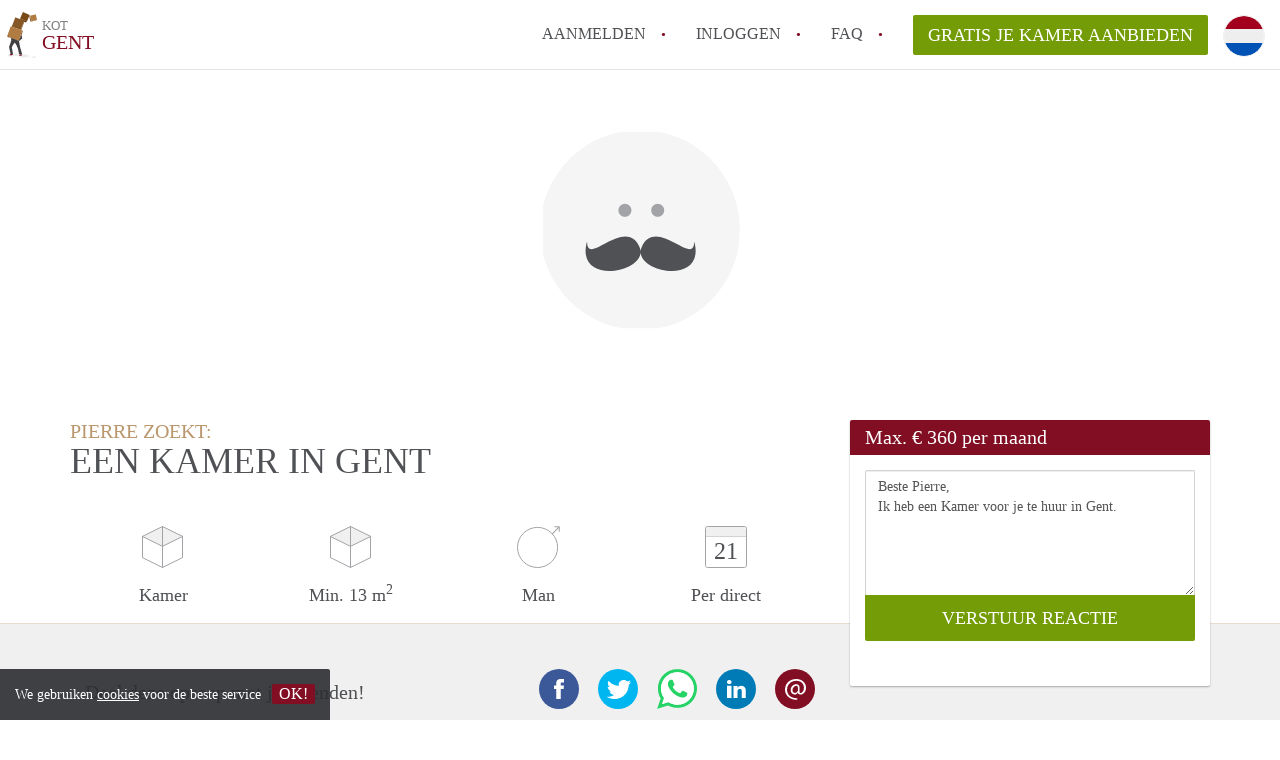

--- FILE ---
content_type: text/html; charset=UTF-8
request_url: https://www.kot-gent.com/oproepen/12803
body_size: 4477
content:
<!DOCTYPE html>
    <html lang="nl">

    <head>

        <meta charset="utf-8">

        <title>Pierre zoekt een Kamer in Gent </title>
        <meta name="description" content="Pierre zoekt een Kamer in Gent">

        
        <meta name="apple-mobile-web-app-capable" content="yes">
        <meta name="apple-mobile-web-app-status-bar-style" content="black">
        <meta name="apple-mobile-web-app-title" content="Kot Gent">

        <link rel="canonical" href="https://www.kot-gent.com/oproepen/12803">

                                    <link rel="alternate" hreflang="nl" href="https://www.kot-gent.com/oproepen/12803">
                <link rel="alternate" hreflang="en"
                    href="https://www.kot-gent.com/en/oproepen/12803">
                    
        <meta name="viewport" content="width=device-width, initial-scale=1.0">

        <meta http-equiv="cleartype" content="on">
        <meta http-equiv="X-UA-Compatible" content="IE=edge,chrome=1">

        <link rel="apple-touch-icon" sizes="180x180" href="/apple-touch-icon.png">
        <link rel="icon" type="image/png" sizes="16x16" href="/favicon-16x16.png">
        <link rel="icon" type="image/png" sizes="32x32" href="/favicon-32x32.png">
        <link rel="manifest" href="/site.webmanifest">
        <link rel="mask-icon" href="/safari-pinned-tab.svg" color="#810E23">
        <meta name="msapplication-tap-highlight" content="no">
        <meta name="msapplication-TileColor" content="#ffffff">
        <meta name="theme-color" content="#ffffff">

        <link rel="icon" type="image/png" href="/favicon.png">
        <link rel="icon" type="image/svg+xml" href="/favicon.svg">
        <link rel="icon" type="image/x-icon" href="/favicon.ico">
        <link type="text/plain" rel="author" href="/humans.txt">

        
<meta property="og:title" content="Pierre zoekt een Kamer in Gent">
<meta property="og:description" content="Pierre zoekt een Kamer in Gent">
<meta property="og:site_name" content="kot Gent">
<meta property="og:url" content="https://www.kot-gent.com/oproepen/12803">


        <link rel="stylesheet" href="https://www.kot-gent.com/css/pando.css?1768984601">
        <link rel="stylesheet" href="https://unpkg.com/leaflet@1.9.4/dist/leaflet.css" />

        <script>
            var cb = function() {

                var y = document.createElement('script');
                y.src = '/js/lab.min.js?1768984601';

                var h = document.getElementsByTagName('script')[0];
                h.parentNode.insertBefore(y, h);
            };

            var raf = false;
            try {
                raf = requestAnimationFrame || mozRequestAnimationFrame || webkitRequestAnimationFrame ||
                    msRequestAnimationFrame;
            } catch (e) {}

            if (raf) raf(cb);
            else window.addEventListener('load', cb);
        </script>

            </head>

    <body>
        <div class="hidden" id="locale_id">nl</div>
        <div class="hidden" id="country_name">België</div>
                    <header id="js-header" class="header divider divider-header" role="banner">

    <div class="logo">
        <a href="https://www.kot-gent.com/" rel="home" title="Terug naar de homepage">
            <span class="mover"></span>
            <div class="site-name">

                <span class="site-name-object">
                    kot
                </span>

                <span class="site-name-city">
                    Gent
                </span>

            </div>
        </a>
    </div>

    <nav class="mainmenu divider divider-mainmenu mainmenu-nologin" role="navigation">

        <ul id="js-mainmenu" class="menu main-menu">

            <li class="menu-item">
                <a href="https://www.kot-gent.com/aanmelden" class="menu-link signup" title="Aanmelden voor een nieuw account" rel="nofollow" >
                    Aanmelden                </a>
            </li>

            <li class="menu-item">
                <a href="https://www.kot-gent.com/inloggen" class="menu-link signin" title="Inloggen met je gegevens" rel="nofollow" >
                    inloggen                </a>
            </li>

            <li class="menu-item with-flyout" id="menu-item--help">

    <a href="https://www.kot-gent.com/faq" class="menu-link" title="Antwoorden op veelgestelde vragen" >
        FAQ    </a>

    <div class="flyout">

        <span></span>

        <strong class="flyout-title">
        Op Kot Gent vind en verhuur je makkelijk je Kamer        </strong>

        <ul class="flyout-list">

            
            <li>

                <a href="https://www.kot-gent.com/faq/hoe-werkt-kot-gent" title="Meer info Hoe werkt Kot Gent">
                    Hoe werkt Kot Gent
                </a>

            </li>

            
            <li>

                <a href="https://www.kot-gent.com/faq/how-to-translate-kotgent" title="Meer info How to translate KotGent!">
                    How to translate KotGent!
                </a>

            </li>

            
            <li>

                <a href="https://www.kot-gent.com/faq/wat-is-kotgent" title="Meer info Wat is KotGent?">
                    Wat is KotGent?
                </a>

            </li>

            
            <li>

                <a href="https://www.kot-gent.com/faq/wat-is-de-privacyverklaring-van-kotgent" title="Meer info Wat is de privacyverklaring van KotGent?">
                    Wat is de privacyverklaring van KotGent?
                </a>

            </li>

            
            <li>

                <a href="https://www.kot-gent.com/faq/berekent-kotgent-makelaarsvergoeding-bemiddelingsvergoeding" title="Meer info Berekent KotGent makelaarsvergoeding/bemiddelingsvergoeding?">
                    Berekent KotGent makelaarsvergoeding/bemiddelingsvergoeding?
                </a>

            </li>

            
            <li>

                <a href="https://www.kot-gent.com/faq" title="Help" >
                    Alle veelgestelde vragen                </a>

            </li>

        </ul>

    </div>

</li>

            <li class="menu-item menu-item-no-after">

    <a href="https://www.kot-gent.com/dashboard/profielen/nieuw" class="btn btn-secondary large-btn" title="Gratis je Kamer aanbieden" rel="nofollow" >

        Gratis je Kamer aanbieden
    </a>

    <a href="https://www.kot-gent.com/dashboard/profielen/nieuw" class="btn btn-secondary small-btn" title="Gratis je Kamer aanbieden" rel="nofollow" >
        +
    </a>

    <span class="menu-info-sm">
        Kamer
    </span>

</li>

            <li id="translate" style="width: 42px; height: 42px;" class="menu-item menu-item-no-after">


        <button id="language-toggler" class="language-toggler">

            <img src="https://www.kot-gent.com/image/nl.svg" class="language-toggler__on"
                alt="Nederlands"
                title="Nederlands">

            <svg class="language-toggler__off" xmlns="http://www.w3.org/2000/svg" viewBox="0 0 30 30">
                <g fill="none" fill-rule="evenodd">
                    <rect width="30" height="30" fill="#810E23" />
                    <path fill="#FFFFFF" stroke="#FFFFFF"
                        d="M8.33633254,21.6636675 C8.79452454,22.1218595 9.24274853,22.1118989 9.68101853,21.6337859 L14.9999993,16.3745683 L20.318981,21.6337859 C20.757251,22.1118989 21.205474,22.1218595 21.6636688,21.6636675 C22.121859,21.2054755 22.1118994,20.7572515 21.6337844,20.3189815 L16.3745678,15.0000007 L21.6337844,9.68101901 C22.1118994,9.24274901 22.121859,8.79452595 21.6636688,8.33633115 C21.205474,7.87814102 20.757251,7.88810062 20.318981,8.36621555 L14.9999993,13.6254322 L9.68101853,8.36621555 C9.24274853,7.88810062 8.79452454,7.87814102 8.33633254,8.33633115 C7.87814054,8.79452595 7.88810108,9.24274901 8.36621414,9.68101901 L13.6254317,15.0000007 L8.36621414,20.3189815 C7.88810108,20.7572515 7.87814054,21.2054755 8.33633254,21.6636675 Z" />
                </g>
            </svg>

        </button>

        <div class="translation-icons">
                            <div class="item">

                    
                    
                    
                    <a href="https://www.kot-gent.com/oproepen/12803" class="menu-item">
                        <img src="https://www.kot-gent.com/image/nl.svg" class="translate-flag"
                            alt="Nederlands" title="Nederlands" />
                    </a>

                </div>
                            <div class="item">

                    
                    
                    
                    <a href="/en/oproepen/12803" class="menu-item">
                        <img src="https://www.kot-gent.com/image/en.svg" class="translate-flag"
                            alt="English" title="English" />
                    </a>

                </div>
            
        </div>

    </li>

        </ul>

    </nav>

</header>
        
        
        
        

<div class="property-headerphoto-container property-headerphoto-container--user">

    <div class="headerphoto-avatar-container">

        
        <img src="https://www.kot-gent.com/images/svg/avatar-male.svg" alt="Pierre zoekt een Kamer in Gent" class="headerphoto-avatar">

        
    </div>

</div>

<section id="room" class="container">

    <div class="row">

        <div class="main col-md-8">

            <div>

                <section id="property-start">

                    <h1 class="page-title">
                        <span class="title-muted">
                            Pierre zoekt:                        </span>
                        <span class="property-title">
                           Een Kamer in Gent                        </span>
                    </h1>

                    <ul class="property-highlight">

                        <li class="property-highlight-item property-highlight-m2">
                            <span class="property-icon property-volume"></span>
                                                            Kamer
                                                                                    </li>

                        <li class="property-highlight-item property-highlight-rooms">
                            <span class="property-icon property-volume"></span>
                            Min. 13  m<sup>2</sup>
                        </li>

                        <li class="property-highlight-item property-highlight-from">
                            
                            <span class="property-icon property-gender--male"></span>
                                Man
                            
                        </li>

                        
                        <li class="property-highlight-item property-highlight-to">

                            <span class="property-icon property-calendar">
                                21
                            </span>

                            Per direct
                        </li>

                        
                    </ul>

                </section>

            </div>

        </div>

        <aside class="sidebar col-md-4">

            <div class="property-actions property-actions-user">

                <div class="property-actions-container">

                    <h2 class="property-actions-title">

                        <span>
                            Max. &euro; 360 per maand                        </span>

                    </h2>

                    <div class="property-actions-holder">

                    <form method="POST" action="https://www.kot-gent.com/dashboard/profielen/huurders" accept-charset="UTF-8" class="property-react" id="form"><input name="_token" type="hidden" value="PfCcYEw7xYnnRiziREM8XzP0mI7Efnqqb1qPRWFb">

                        
                        <div class="form-group">

<textarea id="js-property-reactmessage" name="message" rows="3" class="form-control property-reactmessage" placeholder="Beste Pierre, Ik heb een Kamer voor je te huur in Gent." required>Beste Pierre,&#013;
Ik heb een Kamer voor je te huur in Gent.&#013;
</textarea>


                            <input type="hidden" name="tenant_user_id" value="41992">
                            <input type="hidden" name="tenant_id" value="12803">

                            <input class="btn btn-secondary property-button" type="submit" value="VERSTUUR REACTIE">

                        </div>

                        
                    </form>

                    
                    </div>

                </div>

            </div>

        </aside>

    </div>

</section>

<div class="property-muted">

    
    <section class="property-details property-description">

        <div class="container">

            <div class="col-sm-12 col-md-8">

                <div class="social-icons">

                    <strong class="social-icons__header">
                        Deel deze oproep met je vrienden!                    </strong>

                    <div class="social-icons__container">
        <a href="https://www.facebook.com/sharer.php?u=https://www.kot-gent.com/oproepen/12803"
           title="Deel deze oproep via Facebook"
           class="social-icon facebook" rel="nofollow">
            <span>
                Deel deze oproep via Facebook            </span>
        </a>

        <a href="https://twitter.com/share?url=https://www.kot-gent.com/oproepen/12803&text=Pierre zoekt een Kamer in Gent"
           title="Deel deze oproep via Twitter"
           class="social-icon twitter" rel="nofollow">
            <span>
                Deel deze oproep via Twitter            </span>
        </a>
        <a href="whatsapp://send?text=Pierre zoekt een Kamer in Gent https://www.kot-gent.com/oproepen/12803"
           title="Deel deze oproep via Whatsapp"
           class="social-icon whatsapp" rel="nofollow">
            <span>
                Deel deze oproep via Whatsapp            </span>
        </a>
        <a href="https://www.linkedin.com/shareArticle?mini=true&url=https://www.kot-gent.com/oproepen/12803"
           title="Deel deze oproep via LinkedIn"
           class="social-icon linkedin" rel="nofollow">
            <span>
                Deel deze oproep via LinkedIn            </span>
        </a>
        <a href="mailto:?subject=Bekijk deze deze oproep&body=Pierre zoekt een Kamer in Gent https://www.kot-gent.com/oproepen/12803"
           title="Deel deze oproep via E-mail"
           class="social-icon email" rel="nofollow">
            <span>
                Deel deze oproep via E-mail            </span>
        </a>
    </div>

                </div>

                <div class="property-full-description property-full-description--clear">

                    <p>waarom</p>

                </div>

            </div>

        </div>

    </section>

    
    <section class="property-details property-details-general property-details-user">

        <div class="container">

            <div class="col-sm-12 col-md-8">

                <table border="0" cellspacing="0" class="property-details-table">

                    <tr>
                        <td>
                            Algemene informatie:
                        </td>
                        <td>
                            <strong>
                                Pierre
                            </strong>
                        </td>
                    </tr>
                    <tr>
                        <td>
                            &nbsp;
                        </td>
                        <td>
                            <strong>
                                Man, 25 jaar                            </strong>
                        </td>
                    </tr>

                    
                </table>

            </div>

        </div>

    </section>

    <button id="js_property-mobile-react" class="btn btn-primary property-mobile-react">
        NU REAGEREN    </button>

</div>


                    <footer class="footer" role="contentinfo">

    <div class="container">

        <div class="row footer-content">

            <div class="col-md-7">

                <div class="row">

                    <div class="col-md-12">

                        <p class="footer-title">
                            Op Kot Gent vind en verhuur je makkelijk je Kamer                        </p>

                        <ul class="footer-menu footer-mainmenu">

                                                                                                <li>
                                        <a href="https://www.kot-gent.com/over-ons">
                                                                                            Over ons
                                                                                    </a>
                                    </li>
                                                                                                                                <li>
                                        <a href="https://www.kot-gent.com/contact">
                                                                                            Contact
                                                                                    </a>
                                    </li>
                                                                                                                                <li>
                                        <a href="https://www.kot-gent.com/help">
                                                                                            Faq
                                                                                    </a>
                                    </li>
                                                                                                                                <li>
                                        <a href="https://www.kot-gent.com/voor-makelaars">
                                                                                            Voor Makelaars
                                                                                    </a>
                                    </li>
                                                                                                                                <li>
                                        <a href="https://www.kot-gent.com/herroepingsrecht">
                                                                                            Herroepingsrecht
                                                                                    </a>
                                    </li>
                                                                                                                                <li>
                                        <a href="https://www.kot-gent.com/partners">
                                                                                            Partners
                                                                                    </a>
                                    </li>
                                                                                                                                <li>
                                        <a href="https://www.kot-gent.com/dashboard/profielen/nieuw">
                                                                                            Gratis je Kamer aanbieden in Gent                                                                                    </a>
                                    </li>
                                                                                                                                                                                                                                                                        </ul>

                    </div>

                </div>

                <div class="row">

                    <div class="col-sm-12">

                        <span class="copyright">
                            &copy; 2026 - Kot Gent - KvK
                            nr. 02094127 &ndash;
                                                            <a href="https://www.huurwoningenbelgie.be" style="color: #A2A3A6;">
                                    België
                                </a>
                                                    </span>

                        <ul class="footer-menu footer-secmenu">
                                                                                                                                                                                                                                                                                                                                                                                                                                                                                                                                    <li>
                                        <a href="https://www.kot-gent.com/voorwaarden-privacy">
                                            Voorwaarden &amp; privacy
                                        </a>
                                    </li>
                                                                                                                                <li>
                                        <a href="https://www.kot-gent.com/disclaimer">
                                            Disclaimer 
                                        </a>
                                    </li>
                                                                                                                                <li>
                                        <a href="https://www.kot-gent.com/spam-nep-accounts">
                                            Spam &amp; nep-accounts
                                        </a>
                                    </li>
                                                                                        
                            
                            
                            
                            
                        </ul>

                    </div>

                    <div class="col-sm-12">

                        <div class="partners">

                                                        <span class="partner paypal">Je rekent gemakkelijk af met Paypal</span>
                            <span class="partner mastercard">Je rekent gemakkelijk af met Mastercard</span>
                            <span class="partner maestro">Je rekent gemakkelijk af met Meastro</span>
                            <span class="partner visa">Je rekent gemakkelijk af met Visa</span>

                        </div>

                    </div>

                </div>

            </div>

            
                <div class="col-md-5">

                    <div class="footer-externals">

                        <h2 class="footer-title">
                            Niks leuks gevonden? Dit is ons andere aanbod in Gent:                        </h2>

                        <ul class="externals-list">

                                                                                                                                                            <li>
                                        <a href="https://www.appartementgent.com"
                                            title="Onze Appartementen in Gent"
                                            rel="external">Appartementen</a>
                                    </li>
                                                                                                                                <li>
                                        <a href="https://www.studiogent.com"
                                            title="Onze Studio&#039;s in Gent"
                                            rel="external">Studio&#039;s</a>
                                    </li>
                                                            
                        </ul>

                    </div>

                </div>

            
        </div>

    </div>

</footer>

<div id="sharingModal" class="modal fade sharing-modal-sm" tabindex="-1" role="dialog"
    aria-labelledby="mySmallModalLabel" aria-hidden="true">

    <div class="modal-dialog modal-sm">

        <div class="modal-content">
        </div>

    </div>

</div>

<div id="abuseModal" class="modal fade abuse-modal-md" tabindex="-1" role="dialog" aria-labelledby="mySmallModalLabel"
    aria-hidden="true">

    <div class="modal-dialog modal-md">

        <div class="modal-content">
        </div>

    </div>

</div>

<div id="tenantReactModal" class="modal fade tenant-reaction-modal-lg" tabindex="-1" role="dialog"
    aria-labelledby="mySmallModalLabel" aria-hidden="true">

    <div class="modal-dialog modal-lg">

        <div class="modal-content">
        </div>

    </div>

</div>
        
        <div class="cookie-message">
    <div class="cookie-message-container">
        We gebruiken <a href="https://www.kot-gent.com/voorwaarden-privacy" title="Meer informatie over onze voorwaarden en privacy">cookies</a> voor de beste service
        <button id="js-close-cookie" class="btn btn-cookies">OK!</button>
    </div>
</div>

        
    <script defer src="https://static.cloudflareinsights.com/beacon.min.js/vcd15cbe7772f49c399c6a5babf22c1241717689176015" integrity="sha512-ZpsOmlRQV6y907TI0dKBHq9Md29nnaEIPlkf84rnaERnq6zvWvPUqr2ft8M1aS28oN72PdrCzSjY4U6VaAw1EQ==" data-cf-beacon='{"version":"2024.11.0","token":"a2d613a4788c423985e9b766df44df48","r":1,"server_timing":{"name":{"cfCacheStatus":true,"cfEdge":true,"cfExtPri":true,"cfL4":true,"cfOrigin":true,"cfSpeedBrain":true},"location_startswith":null}}' crossorigin="anonymous"></script>
</body>

    </html>
